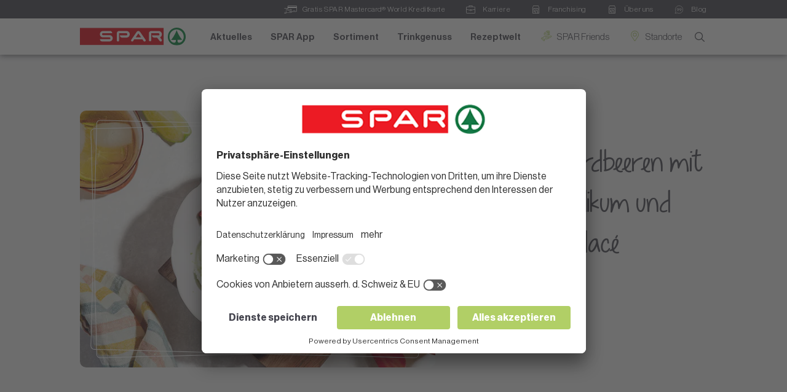

--- FILE ---
content_type: image/svg+xml
request_url: https://www.spar.ch/fileadmin/user_upload/12_Blog/SPAR-Top_Header-Icon-Blog.svg
body_size: -87
content:
<svg xmlns="http://www.w3.org/2000/svg" viewBox="0 0 16.81 16.81"><defs><style>.cls-1{fill:none;stroke:#fff;stroke-linecap:round;stroke-linejoin:round;stroke-width:0.75px;}</style></defs><g id="Ebene_2" data-name="Ebene 2"><g id="Ebene_1-2" data-name="Ebene 1"><g id="Blog"><path class="cls-1" d="M7.62,7.91c0,1.8-1.81,3.37-1.81,3.37V9.46a1.81,1.81,0,1,1,0-3.62h0A1.86,1.86,0,0,1,7.62,7.91Z"/><path class="cls-1" d="M12.79,7.91c0,1.8-1.81,3.37-1.81,3.37V9.46a1.81,1.81,0,1,1,0-3.62h0A1.84,1.84,0,0,1,12.79,7.91Z"/><path class="cls-1" d="M1.45,12.42a8,8,0,1,1,2.94,2.94l-4,1.08Z"/></g></g></g></svg>

--- FILE ---
content_type: image/svg+xml
request_url: https://www.spar.ch/assets/frontend/static/img/app_store.svg
body_size: 3710
content:
<svg fill="none" height="45" viewBox="0 0 152 45" width="152" xmlns="http://www.w3.org/2000/svg"><path d="m145.687 44.3061h-140.08404c-3.07975 0-5.60296-2.4936-5.60296-5.5383v-33.22868c0-3.04506 2.52321-5.53863172 5.60296-5.53863172h140.08404c3.08 0 5.603 2.49357172 5.603 5.53863172v33.22868c0 3.0447-2.523 5.5383-5.603 5.5383z" fill="#000"/><path d="m145.687.887632c2.594 0 4.705 2.086488 4.705 4.651008v33.22866c0 2.5645-2.111 4.651-4.705 4.651h-140.08404c-2.59384 0-4.704292-2.0865-4.704292-4.651v-33.22866c0-2.56452 2.110452-4.651008 4.704292-4.651008zm0-.887632h-140.08404c-3.07975 0-5.60296 2.49357-5.60296 5.53864v33.22866c0 3.0447 2.52321 5.5383 5.60296 5.5383h140.08404c3.08 0 5.603-2.4936 5.603-5.5383v-33.22866c0-3.04507-2.523-5.53864-5.603-5.53864z" fill="#a6a6a6"/><g fill="#fff"><path d="m31.7417 20.9892c-.0332-3.6703 3.0059-5.456 3.145-5.5389-1.721-2.509-4.389-2.8518-5.3264-2.8789-2.2407-.2359-4.4139 1.3401-5.5554 1.3401-1.1642 0-2.9218-1.3174-4.8162-1.2786-2.4378.0375-4.7182 1.4486-5.9688 3.6394-2.5812 4.4675-.6561 11.0328 1.8169 14.6439 1.237 1.7696 2.6825 3.7432 4.5744 3.6738 1.8513-.075 2.5428-1.1787 4.7765-1.1787 2.2133 0 2.8625 1.1787 4.792 1.1343 1.9868-.0306 3.2374-1.7766 4.4312-3.561 1.4297-2.0259 2.0039-4.0235 2.0266-4.126-.0458-.0157-3.8571-1.4713-3.8958-5.8694zm-3.6452-10.7935c.9955-1.24454 1.6769-2.93813 1.4877-4.65664-1.441.06401-3.2431.99642-4.2808 2.21388-.9182 1.07273-1.7384 2.83126-1.5265 4.48456 1.6189.1207 3.2806-.8164 4.3196-2.0418z"/><path d="m58.7899 34.3361h-2.5869l-1.4168-4.4517h-4.9256l-1.3499 4.4517h-2.5185l4.8812-15.1551h3.0138zm-4.4309-6.3191-1.2815-3.9576c-.1356-.4042-.3907-1.3562-.7644-2.8549h-.0457c-.1504.6445-.3907 1.5968-.7199 2.8549l-1.2597 3.9576zm16.9589.7208c0 1.8585-.5048 3.3276-1.5151 4.406-.9043.9599-2.0288 1.4395-3.3695 1.4395-1.4477 0-2.4889-.5159-3.1211-1.5501v5.7341h-2.4286v-11.7675c0-1.167-.0306-2.364-.0899-3.5915h2.1357l.1356 1.732h.0457c.8098-1.3051 2.0389-1.9575 3.6884-1.9575 1.2893 0 2.3658.5089 3.2269 1.5281.8602 1.0216 1.2919 2.363 1.2919 4.0269zm-2.4743.0886c0-1.0635-.239-1.9405-.7199-2.6316-.525-.7187-1.2301-1.0784-2.1139-1.0784-.5994 0-1.1437.2005-1.6302.5956-.4875.3986-.8066.9189-.9558 1.5634-.0665.2412-.1043.4894-.1125.7391v1.8232c0 .794.2437 1.4647.7312 2.0136.4875.5465 1.1207.8211 1.8998.8211.9148 0 1.6268-.3544 2.136-1.0569.5102-.7051.7653-1.6343.7653-2.7891zm15.0466-.0886c0 1.8585-.5046 3.3276-1.5152 4.406-.9056.9599-2.0285 1.4395-3.3705 1.4395-1.4479 0-2.4888-.5159-3.121-1.5501v5.7341h-2.4286v-11.7675c0-1.167-.0309-2.364-.0902-3.5915h2.136l.1356 1.732h.0454c.8088-1.3051 2.0379-1.9575 3.6886-1.9575 1.2881 0 2.3646.5089 3.228 1.5281.8589 1.0216 1.2919 2.363 1.2919 4.0269zm-2.4753.0886c0-1.0635-.2403-1.9405-.7212-2.6316-.525-.7187-1.2278-1.0784-2.1117-1.0784-.5991 0-1.1437.2005-1.6324.5956-.4875.3986-.8054.9189-.9545 1.5634-.0741.3008-.1138.5455-.1138.7391v1.8232c0 .794.2447 1.4647.73 2.0136.4874.5455 1.1209.8211 1.9023.8211.9157 0 1.6277-.3544 2.1357-1.0569.5105-.7051.7656-1.6343.7656-2.7891zm16.5317 1.2585c0 1.2903-.4509 2.3391-1.3474 3.1488-.9866.8839-2.3637 1.3269-4.1295 1.3269-1.6311 0-2.9388-.3144-3.9251-.9441l.5616-2.0237c1.0648.6309 2.2347.945 3.5083.945.916 0 1.6277-.2072 2.136-.6184.5089-.4121.7665-.9633.7665-1.651 0-.6161-.2132-1.132-.6309-1.5523-.4204-.4191-1.1153-.8098-2.0916-1.1683-2.654-.9898-3.9822-2.4371-3.9822-4.3413 0-1.2434.4692-2.2615 1.4054-3.0577.9365-.795 2.1783-1.1923 3.7227-1.1923 1.3795 0 2.5289.2403 3.4415.7199l-.6096 1.979c-.8589-.4645-1.8282-.6969-2.9126-.6969-.8568 0-1.5287.2107-2.0096.6297-.4042.3749-.6095.8315-.6095 1.3736 0 .5978.2337 1.0944.6985 1.4839.4033.3585 1.1389.7492 2.2031 1.1682 1.3051.5263 2.2643 1.139 2.8783 1.8428.6186.7038.9261 1.5816.9261 2.6282zm8.0504-4.8547h-2.677v5.3056c0 1.3496.471 2.0225 1.417 2.0225.434 0 .794-.0363 1.079-.1126l.067 1.8437c-.479.1788-1.108.2687-1.889.2687-.959 0-1.709-.2927-2.25-.8779-.538-.5855-.809-1.5659-.809-2.9461v-5.5083h-1.5953v-1.8223h1.5953v-2.0007l2.385-.7199v2.7206h2.677zm12.054 3.5521c0 1.6797-.481 3.0586-1.44 4.137-1.004 1.1106-2.339 1.664-4.003 1.664-1.606 0-2.883-.532-3.835-1.5943-.952-1.0648-1.429-2.4065-1.429-4.0248 0-1.6932.492-3.0803 1.473-4.1587.983-1.0797 2.307-1.6195 3.971-1.6195 1.604 0 2.892.5332 3.867 1.5968.932 1.0317 1.396 2.3639 1.396 3.9995zm-2.518.0555c0-1.0008-.216-1.8595-.65-2.5781-.509-.8677-1.238-1.3016-2.182-1.3016-.974 0-1.72.4339-2.228 1.3016-.435.7186-.651 1.5921-.651 2.6238 0 1.0021.216 1.8629.651 2.5794.525.8677 1.258 1.3016 2.207 1.3016.928 0 1.656-.443 2.182-1.3234.447-.7357.671-1.6.671-2.6033zm10.415-3.2945c-.252-.0454-.509-.0681-.765-.0672-.855 0-1.515.3214-1.98.9681-.403.5695-.606 1.289-.606 2.158v5.7339h-2.429v-7.4864c.002-1.1472-.021-2.2943-.07-3.4405h2.115l.089 2.0909h.067c.258-.7186.661-1.2982 1.214-1.7321.507-.3793 1.123-.5846 1.756-.5852.224 0 .427.0158.607.0442zm10.861 2.8117c.007.3693-.023.7379-.089 1.1015h-7.285c.027 1.0793.38 1.9061 1.057 2.4756.614.5079 1.408.763 2.383.763 1.079 0 2.063-.1709 2.948-.5158l.38 1.6841c-1.034.4509-2.255.6754-3.664.6754-1.695 0-3.026-.4988-3.994-1.494-.966-.9967-1.45-2.3359-1.45-4.0134 0-1.6466.45-3.0189 1.351-4.1131.943-1.1685 2.218-1.7528 3.822-1.7528 1.575 0 2.768.5843 3.578 1.7528.641.9258.963 2.0736.963 3.4367zm-2.315-.6297c.017-.7208-.143-1.3413-.472-1.8664-.42-.6766-1.067-1.0137-1.934-1.0137-.794 0-1.441.3292-1.933.9898-.404.525-.645 1.156-.719 1.8881z"/><path d="m47.7384 13.8224c-.6754 0-1.2597-.0331-1.7462-.0886v-7.32713c.6805-.105 1.3679-.15703 2.0562-.15483 2.7849 0 4.0677 1.36976 4.0677 3.60319 0 2.57587-1.5148 3.96737-4.3777 3.96737zm.4081-6.63121c-.3762 0-.6963.0227-.9614.07757v5.56984c.1434.0227.419.0331.8062.0331 1.8251 0 2.8638-1.0387 2.8638-2.98387 0-1.73428-.9397-2.69664-2.7086-2.69664zm7.9666 6.68701c-1.5697 0-2.5869-1.1717-2.5869-2.7625 0-1.65829 1.039-2.84043 2.6758-2.84043 1.547 0 2.5869 1.11624 2.5869 2.75243 0 1.6788-1.0718 2.8505-2.6758 2.8505zm.0457-4.73044c-.8624 0-1.4148.80628-1.4148 1.93354 0 1.1059.5638 1.9121 1.4035 1.9121.8393 0 1.4031-.8621 1.4031-1.9348 0-1.09321-.5524-1.91084-1.3918-1.91084zm11.5812-.76182-1.6801 5.37056h-1.0948l-.6959-2.3324c-.1731-.5704-.3172-1.1494-.4317-1.7343h-.0227c-.0879.5852-.2541 1.1717-.4307 1.7343l-.7404 2.3324h-1.1061l-1.581-5.37056h1.2269l.6082 2.55316c.1435.608.2643 1.1822.3645 1.7242h.0227c.0877-.4522.2312-1.0169.4421-1.7128l.7631-2.56361h.9728l.7303 2.50901c.1765.608.32 1.2049.4316 1.7683h.0319c.0776-.5521.1993-1.1386.3645-1.7683l.6527-2.50901zm6.1853 5.37056h-1.1938v-3.0838c0-.94979-.3645-1.42592-1.0831-1.42592-.7076 0-1.1938.60825-1.1938 1.31522v3.1945h-1.1938v-3.83557c0-.47487-.0114-.9838-.0445-1.53624h1.0503l.0559.82898h.0331c.321-.57389.9727-.9384 1.7027-.9384 1.1279 0 1.8683.86209 1.8683 2.26523zm3.292 0h-1.1951v-7.8348h1.1951zm4.3527.1217c-1.5687 0-2.5869-1.1717-2.5869-2.7625 0-1.65829 1.0387-2.84043 2.6746-2.84043 1.5479 0 2.5869 1.11624 2.5869 2.75243.0009 1.6788-1.0718 2.8505-2.6746 2.8505zm.0445-4.73044c-.8624 0-1.4149.80628-1.4149 1.93354 0 1.1059.5651 1.9121 1.4023 1.9121.8406 0 1.4035-.8621 1.4035-1.9348.0009-1.09321-.5503-1.91084-1.3909-1.91084zm7.3369 4.60874-.0867-.6183h-.0319c-.3645.4975-.8964.74-1.5709.74-.9624 0-1.646-.6741-1.646-1.5807 0-1.3253 1.1493-2.0111 3.1394-2.0111v-.099c0-.70729-.3747-1.06139-1.115-1.06139-.5298 0-.9946.13338-1.4035.39856l-.2425-.78452c.4966-.30964 1.1162-.46478 1.844-.46478 1.4035 0 2.112.74037 2.112 2.22173v1.9784c0 .542.024.9623.0776 1.2821zm-.164-2.6752c-1.3259 0-1.9912.3213-1.9912 1.0832 0 .5637.3427.8393.8188.8393.6074 0 1.1724-.4635 1.1724-1.0935zm6.9598 2.6752-.0558-.8621h-.0331c-.3428.6515-.9192.9838-1.7245.9838-1.2954 0-2.2542-1.1386-2.2542-2.7411 0-1.67969.9942-2.86278 2.3522-2.86278.7187 0 1.2279.24248 1.5149.72997h.0239v-3.0829h1.1951v6.38751c0 .5193.0123 1.0055.0445 1.4476zm-.1766-3.1601c0-.75177-.4979-1.39282-1.2575-1.39282-.8851 0-1.4262.78452-1.4262 1.88912 0 1.0831.5616 1.8244 1.4023 1.8244.7507 0 1.2814-.6524 1.2814-1.4259zm8.7714 3.2818c-1.569 0-2.586-1.1717-2.586-2.7625 0-1.65829 1.039-2.84043 2.675-2.84043 1.548 0 2.586 1.11624 2.586 2.75243.002 1.6788-1.07 2.8505-2.675 2.8505zm.044-4.73044c-.861 0-1.414.80628-1.414 1.93354 0 1.1059.564 1.9121 1.403 1.9121.84 0 1.403-.8621 1.403-1.9348.002-1.09321-.55-1.91084-1.392-1.91084zm9.051 4.60874h-1.194v-3.0838c0-.94979-.365-1.42592-1.084-1.42592-.707 0-1.192.60825-1.192 1.31522v3.1945h-1.195v-3.83557c0-.47487-.012-.9838-.045-1.53624h1.05l.056.82898h.033c.32-.57389.973-.93935 1.702-.93935 1.128 0 1.869.86209 1.869 2.26498zm8.032-4.47567h-1.313v2.60807c0 .6637.23.9951.695.9951.211 0 .387-.0227.529-.0558l.033.9066c-.231.0889-.541.1333-.926.1333-.941 0-1.503-.5193-1.503-1.879v-2.70827h-.784v-.89489h.784v-.98412l1.172-.3541v1.33697h1.313zm6.32 4.47567h-1.193v-3.0611c0-.96114-.363-1.44736-1.083-1.44736-.618 0-1.195.42001-1.195 1.27076v3.2377h-1.192v-7.83511h1.192v3.22637h.024c.376-.58555.921-.87344 1.615-.87344 1.137 0 1.832.88353 1.832 2.28768zm6.475-2.3983h-3.583c.023 1.0169.696 1.5908 1.693 1.5908.53 0 1.017-.0889 1.448-.2539l.185.829c-.508.2211-1.106.3314-1.802.3314-1.68 0-2.674-1.0613-2.674-2.707 0-1.64663 1.018-2.88458 2.54-2.88458 1.373 0 2.234 1.01691 2.234 2.55318.007.1813-.006.3629-.041.5411zm-1.095-.8508c0-.82895-.418-1.4145-1.181-1.4145-.686 0-1.228.5969-1.306 1.4145z"/></g></svg>